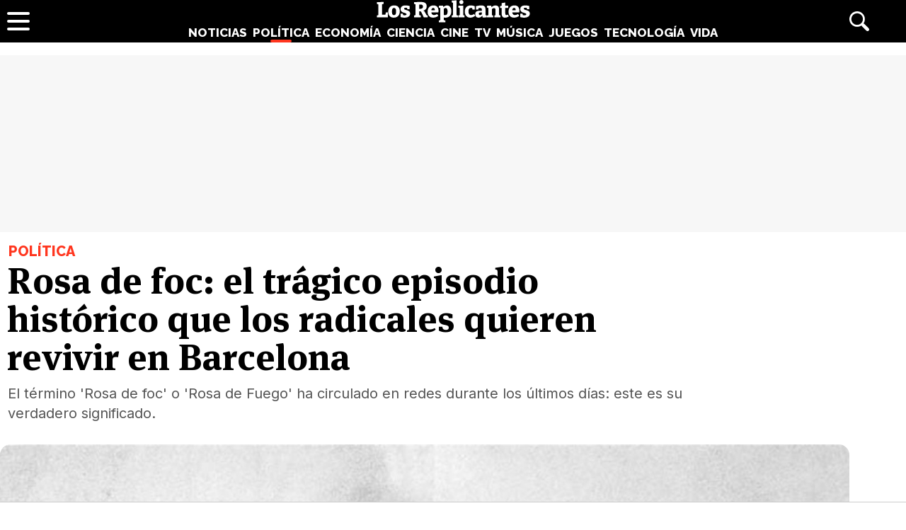

--- FILE ---
content_type: text/html; charset=UTF-8
request_url: https://www.losreplicantes.com/articulos/semana-tragica-1909-disturbios-barcelona/
body_size: 13462
content:
<!DOCTYPE html>
<html lang="es">
<head>
<title>Rosa de foc: el trágico episodio histórico que los radicales quieren revivir en Barcelona - Los Replicantes</title>
<meta charset="utf-8"/>
<meta name="description" content="El término &amp;#39;Rosa de foc&amp;#39; o &amp;#39;Rosa de Fuego&amp;#39; ha circulado en redes durante los últimos días: este es su verdadero significado." />
<meta name="robots" content="max-image-preview:large">
<meta name="viewport" content="width=device-width, initial-scale=1.0, maximum-scale=1.0, user-scalable=no" />
<link rel="preconnect" href="https://www.googletagmanager.com">
<link rel="preconnect" href="https://tags.refinery89.com">
<link rel="preconnect" href="https://fonts.googleapis.com" crossorigin>
<link rel="preload" href="/css/lr.css" as="style" />
	<link fetchpriority="high" rel="preload" as="image" href="https://www.losreplicantes.com/images/articulos/13000/13332/s7.jpg" media="(max-width:300px)" />
	<link fetchpriority="high" rel="preload" as="image" href="https://www.losreplicantes.com/images/articulos/13000/13332/s6.jpg" media="(min-width:301px) and (max-width:500px)" />
	<link fetchpriority="high" rel="preload" as="image" href="https://www.losreplicantes.com/images/articulos/13000/13332/s5.jpg" media="(min-width:750px) and (max-width:501px)" />
	<link fetchpriority="high" rel="preload" as="image" href="https://www.losreplicantes.com/images/articulos/13000/13332/s3.jpg" media="(min-width:751px)" />
	<link rel="preload" href="/css/fonts/msp-Bold.woff2" as="font" type="font/woff2" crossorigin="">
<link rel="preload" as="style" href="https://fonts.googleapis.com/css?family=Raleway:800|Merriweather:400,900|Inter:400,700,800&display=swap" onload="this.onload=null;this.rel='stylesheet'">
<noscript><link rel="stylesheet" href="https://fonts.googleapis.com/css?family=Raleway:800|Merriweather:400,900|Inter:400,700,800&display=swap"></noscript>
<meta property="publishDate" content="2019-10-20T13:43:12+02:00"/>
<meta property="fb:779720772104335" content="fb_id" />
<meta property="fb:pages" content="779720772104335" />
<meta property="og:site_name" content="Los Replicantes"/>
<meta name="organization" content="Los Replicantes" />
<link rel="canonical" href="https://www.losreplicantes.com/articulos/semana-tragica-1909-disturbios-barcelona/"/>
<meta property="article:modified_time" content="2019-10-20T13:44:00+02:00" />
<link rel="image_src" href="https://www.losreplicantes.com/images/articulos/13000/13332/s2.jpg" />
<meta property="og:title" content="Rosa de foc: el trágico episodio histórico que los radicales quieren revivir en Barcelona"/>
<meta property="og:url" content="https://www.losreplicantes.com/articulos/semana-tragica-1909-disturbios-barcelona/"/>
<meta property="og:description" content="El término &#39;Rosa de foc&#39; o &#39;Rosa de Fuego&#39; ha circulado en redes durante los últimos días: este es su verdadero significado."/>
<meta property="og:type" content="article"/>
<meta property="og:image" content="https://www.losreplicantes.com/images/articulos/13000/13332/s2.jpg"/>
<meta property="og:image:width" content="2000"/>
<meta property="og:image:height" content="1500"/>
<meta property="og:article:published_time" content="2019-10-20T13:43:12+02:00"/>
<meta name="twitter:card" content="summary_large_image"> 
<meta name="twitter:site" content="@los_replicantes">
<meta name="twitter:url" content="https://www.losreplicantes.com/articulos/semana-tragica-1909-disturbios-barcelona/">
<meta name="twitter:title" content="Rosa de foc: el trágico episodio histórico que los radicales quieren revivir en Barcelona">
<meta name="twitter:description" content="El término &#39;Rosa de foc&#39; o &#39;Rosa de Fuego&#39; ha circulado en redes durante los últimos días: este es su verdadero significado.">
<meta name="twitter:image" content="https://www.losreplicantes.com/images/articulos/13000/13332/s2.jpg">
<link rel="apple-touch-icon" sizes="180x180" href="/apple-touch-icon.png"/>
<link rel="icon" type="image/png" sizes="32x32" href="/favicon-32x32.png"/>
<link rel="icon" type="image/png" sizes="16x16" href="/favicon-16x16.png"/>
<link rel="mask-icon" href="/safari-pinned-tab.svg" color="#000000"/>
<meta name="theme-color" content="#000000"/>
<link rel="alternate" type="application/rss+xml" title="Los Replicantes RSS" href="https://www.losreplicantes.com/rss/feed.xml" />
<link rel="stylesheet" href="//www.losreplicantes.com/css/lr.css?v=1.25" type="text/css"/>
        <script async src="https://tags.refinery89.com/losreplicantescom.js"></script>
    
    <!-- Google Tag Manager --> 
    <script>(function(w,d,s,l,i){w[l]=w[l]||[];w[l].push({'gtm.start': 
    new Date().getTime(),event:'gtm.js'});var f=d.getElementsByTagName(s)[0], 
    j=d.createElement(s),dl=l!='dataLayer'?'&l='+l:'';j.async=true;j.src= 
    'https://www.googletagmanager.com/gtm.js?id='+i+dl;f.parentNode.insertBefore(j,f); 
    })(window,document,'script','dataLayer','GTM-PC7M26DS');</script> 
    <!-- End Google Tag Manager -->     
    

	<script type="application/ld+json">{"@context":"https://schema.org","@type":"Article","@id":"https://www.losreplicantes.com/articulos/semana-tragica-1909-disturbios-barcelona/#13332","url":"https://www.losreplicantes.com/articulos/semana-tragica-1909-disturbios-barcelona/","headline":"Rosa de foc: el tr\u00e1gico episodio hist\u00f3rico que los radicales quieren revivir en Barcelona","datePublished":"2019-10-20T13:43:12+02:00","dateModified":"2019-10-20T13:44:00+02:00","articleBody":"&quot;Rosa de foc&quot; o &quot;Rosa de fuego&quot;. Estas palabras se han repetido en varias ocasiones a trav\u00e9s de las redes sociales para referirse a la quema de contenedores en Barcelona y los disturbios que est\u00e1n produci\u00e9ndose durante las \u00faltimas jornadas.Una de las organizaciones que est\u00e1 moviendo esa consigna en Twitter es Arr\u00e1n, la organizaci\u00f3n juvenil de las CUP. En un mensaje publicado en su perfil de redes sociales inclu\u00edan una fotograf\u00eda con el skyline de Barcelona cubierto de fuego y el siguiente texto: &quot;Tercer d\u00eda de protestas. La Rosa de fuego no claudica&quot;.???????? Tercer dia de protestes. La Rosa de Foc no claudica. #NoClaudiquempic.twitter.com/IdvoZ5XDLv\u2014 Arran #NoClaudiquem (@Arran_jovent) October 16, 2019Pero, \u00bfa qu\u00e9 se refiere este t\u00e9rmino? En realidad, hace menci\u00f3n a un hecho hist\u00f3rico, tr\u00e1gico. En concreto, la conocida como Semana Tr\u00e1gica de Barcelona de 1909.Unas revueltas con 78 muertosLas Semana Tr\u00e1gica hace menci\u00f3n a las revueltas producidas entre los d\u00edas 26 de julio y 2 de agosto de 1909. Los incendios registrados en aquella ocasi\u00f3n llevaron a que el periodista Antonio Loredo utilizase el t\u00e9rmino &quot;rosa de fuego&quot; para referirse a la situaci\u00f3n que se registraba en la Ciudad Condal.Los motivos que llevaron a aquellas manifestaciones eran distintos a los actuales. La gente no luchaba por la liberaci\u00f3n de pol\u00edticos ni la independencia de Catalu\u00f1a: las revueltas realmente se produc\u00edan en contra del decreto de Antonio Maura para enviar tropas de reserva a la guerra de Marruecos.&quot;Las manifestaciones dejaron 78 muertos en Barcelona&quot;El control de las movilizaciones finalmente qued\u00f3 en manos de grupos anarquistas que comenzaron a quemar la ciudad, en especial 21 iglesias y 41 conventos. Todo termin\u00f3 dejando un saldo de 78 muertos (75 civiles y tres militares), medio millar de heridos.El Gobierno de Maura opt\u00f3 entonces por una represi\u00f3n especialmente intensa que \u00fanicamente sirvi\u00f3 para desencadenar una fuerte escalada de violencia. Se clausuraron los sindicatos y se cerraron todas las escfuelas laicas.Finalmente, el PSOE se uni\u00f3 al bloque de izquierdas que, junto al Partido Liberal, inici\u00f3 protestas al grito &quot;Maura, no&quot;. El presidente acudi\u00f3 a un encuentro con el rey Alfonso XIII para plantear su dimisi\u00f3n y el monarca, finalmente, acept\u00f3 su salida el 22 de octubre de 1909.Una nueva plataforma: Guerra Catalana&quot;El pasado jueves se present\u00f3 una nueva plataforma para coordinar las protestas m\u00e1s violentas&quot;La mayor\u00eda de radicales que est\u00e1n originando ahora los disturbios en Barcelona tienen la intenci\u00f3n de repetir aquellos hechos. Y est\u00e1n especialmente orgfanizados en una plataforma, presentada el pasado jueves 17 de octubre, llamada Guerra Catalana. El dec\u00e1logo de este grupo se basa, precisamente, en aquellos hechos y se divide en cinco puntos de recomendaciones a la hora de actuar organizando disturbios.\u00a0El primero de ellos es la protecci\u00f3n para proveer de cascos o gafas y organizar compras. En redes sociales se ha advertido de que algunos de estos art\u00edculos recomendados han llegado a agotarse en ciertos centros comerciales. El segundo es la experiencia: recomiendan elegir jefes de comando con experiencia en este tipo de actuaciones. El tercero es evitar las cargas policiales con una serie de pasos con el objetivo de avanzar en posiciones. La cuarta, son recomendaciones para localizar posibles infiltrados de las Fuerzas y Cuerpos de Seguridad del Estado. Y, en \u00faltimo caso, controlar las provocaciones, con el objetivo de forzar la actuaci\u00f3n de la polic\u00eda para enfrentarse a ella.Desgastar a la polic\u00edaLas intenciones del grupo pasan por desgastar a la polic\u00eda. Uno de sus l\u00edderes, seg\u00fan publica El Confidencial, indica c\u00f3mo actuar: &quot;La Polic\u00eda no aguantar\u00e1 tantos d\u00edas este ritmo. Ayer los acorralamos haci\u00e9ndonos respetar. La Polic\u00eda, tarde o temprano, petar\u00e1 f\u00edsica y mentalmente. No est\u00e1n acostumbrados a esto. Se les ha de marear y hacerlos correr arriba y abajo, crearles impotencia&quot;, se\u00f1alaba en un texto.Mientras tanto, las revueltas continuan. Las autoridades temen la llegada de simpatizantes antisistema de otros pa\u00edses como Alemania, Grecia o Italia. Barcelona ha sido tradicionalmente un punto de encuentro para estos movimientos y esta ocasi\u00f3n perfecta para reunirlos.","author":{"@type":"Person","name":"Adri\u00e1n Parrondo","url":"https://www.losreplicantes.com/usuarios/adrian-parrondo/"},"image":[{"@type":"ImageObject","url":"https://www.losreplicantes.com/images/articulos/13000/13332/s2.jpg","height":1500,"width":2000}],"mainEntityOfPage":{"@type":"WebSite","@id":"https://www.losreplicantes.com/articulos/semana-tragica-1909-disturbios-barcelona/","name":"Rosa de foc: el tr\u00e1gico episodio hist\u00f3rico que los radicales quieren revivir en Barcelona - Los Replicantes"},"isPartOf":{"@type":"WebSite","url":"https://www.losreplicantes.com","name":"Los Replicantes"},"publisher":{"@type":"Organization","name":"Los Replicantes","url":"https://www.losreplicantes.com","logo":{"@type":"ImageObject","url":"https://www.losreplicantes.com/images/losreplicantesg.png","width":"600","height":"60"},"sameAs":["https://www.facebook.com/losreplicantescom/","https://twitter.com/los_replicantes","https://www.instagram.com/losreplicantes/","https://www.youtube.com/channel/UCBdQcvWzn8USDuktZ-xAGWg"]}}</script><script type="application/ld+json">{"@context":"http://schema.org","@type":"BreadcrumbList","itemListElement":[{"@type":"ListItem","position":1,"item":{"@id":"https://www.losreplicantes.com","name":"Los Replicantes"}},{"@type":"ListItem","position":2,"item":{"@id":"https://www.losreplicantes.com/politica/","name":"Política"}}]}</script>
		<script id="lr-analytics-config" type="application/json">
{
  "gtagIds": ["UA-60136188-1", "UA-37727950-1"],
  "posthog": {
    "key": "phc_HJSC0EG7iyGsMRTs8B7O6aFaZ4txnmfjCcPjPDTyP9I",
    "host": "https://eu.i.posthog.com",
    "options": {
      "defaults": "2025-05-24",
      "person_profiles": "identified_only"
    }
  },
  "ahrefs": {
    "key": "FbeuJRtphMED0tvV4RMApw"
  },
  "gravitec": {
    "url": "https://cdn.gravitec.net/storage/69709645ce58c1f9e80756eeaa569d5f/client.js"
  },
  "dogtrack": {
    "host": "noxv.spxl.socy.es",
    "token": "NOXV_491_646_733"
  }
}
</script>
<script type="module" defer src="/js/analytics-consent.js"></script>
</head>
<body>
<header>
	<div class="cnt">
		<div class="header-left">
                        <a class="btn-menu" href="#">
			<span></span><span></span><span></span></a>
		</div>
		<div class="header-center">
			<a class="web-title" href="https://www.losreplicantes.com/" id="logo-politica"><span>Los Replicantes</span></a>			<nav>
			<ul>
				<li><a href="https://www.losreplicantes.com/noticias/" class="off" id="nav-noticias">Noticias</a></li>
				<li><a href="https://www.losreplicantes.com/politica/" class="on" id="nav-politica">Política</a></li>
				<li><a href="https://www.losreplicantes.com/economia/" class="off" id="nav-economia">Economía</a></li>
				<li><a href="https://www.losreplicantes.com/ciencia/" class="off" id="nav-ciencia">Ciencia</a></li>
				<li><a href="https://www.losreplicantes.com/cine/" class="off" id="nav-cine">Cine</a></li>
				<li><a href="https://www.losreplicantes.com/television/" class="off" id="nav-television">TV</a></li>
				<li><a href="https://www.losreplicantes.com/musica/" class="off" id="nav-musica">Música</a></li>
				<li><a href="https://www.losreplicantes.com/juegos/" class="off" id="nav-juegos">Juegos</a></li>
				<li><a href="https://www.losreplicantes.com/tecnologia/" class="off" id="nav-tecnologia">Tecnología</a></li>
				<li><a href="https://www.losreplicantes.com/vida/" class="off" id="nav-vida">Vida</a></li>
			</ul>
			</nav>
		</div>
		<div class="header-right">
            <a class="btn-search" id="buscador" href="#"><span>Buscar</span></a>
		</div>
	</div>
</header>
<div class="modal" id="modal-menu"></div>
<div class="modal" id="modal-login">
	
</div>
<div id="modal-search" aria-hidden="true">
       <div class="resultscnt" role="dialog" aria-modal="true" aria-labelledby="search">
               <div id="exit" aria-label="Cerrar buscador" role="button" tabindex="0"></div>
               <form class="modal-search-form" id="search" action="#" method="post" autocomplete="off" role="search">
                       <label for="cadenabuscada">Buscar</label>
                       <input type="text" id="cadenabuscada" name="queryString" placeholder="Buscar..." />
               </form>
               <div class="loader" aria-hidden="true"></div>
               <div class="results" aria-live="polite"></div>
       </div>
</div>
<div id="content">
	
<style>
#pub-top { background:#f7f7f7; min-height:250px; margin-bottom:15px; margin-top:4px; text-align:center; }
@media (max-width: 800px) {  #pub-top { min-height: 150px; margin-top: 8px; }
</style>

<div id="pub-top" >
    <div id='top'></div>
    <div id='x01'></div>
</div>										<style>
.artop { width:min(100%,1200px); margin-inline:auto; margin-bottom:35px; margin-top:12px; }
.artinfo { width:min(100%,975px); margin-inline:auto; padding:0 10px 30px 10px;  }
.artinfo h1 { font-family:var(--font-hdl); font-weight:800; font-size:52px; line-height:1.04em; margin:0 0 10px 0; }
.artinfo .antetit { font-family:'Raleway'; font-size:20px; font-weight:800; text-transform:uppercase; margin:0 0 3px 2px; }
.artinfo .entra { font-family:'Inter',Arial,sans-serif; font-size:20px; line-height:1.4em; color:#555; padding:0 1px; }

.tit-noticias { color:var(--not); }
.tit-politica { color:var(--pol); }
.tit-economia { color:var(--eco); }
.tit-ciencia { color:var(--cie); }
.tit-cine { color:var(--cin); }
.tit-television { color:var(--tel); }
.tit-musica { color:var(--mus); }
.tit-juegos { color:var(--jue); }
.tit-tecnologia { color:var(--tec); }
.tit-vida { color:var(--vid); }

.section-noticias .txt a { text-decoration-color:var(--not); }
.section-politica .txt a { text-decoration-color:var(--pol); }
.section-economia .txt a { text-decoration-color:var(--eco); }
.section-ciencia .txt a { text-decoration-color:var(--cie); }
.section-cine .txt a { text-decoration-color:var(--cin); }
.section-television .txt a { text-decoration-color:var(--tel); }
.section-musica .txt a { text-decoration-color:var(--mus); }
.section-juegos .txt a { text-decoration-color:var(--jue); }
.section-tecnologia .txt a { text-decoration-color:var(--tec); }
.section-vida .txt a { text-decoration-color:var(--vid); }

.section-noticias .txt h2 strong { border-color:var(--not); }
.section-politica .txt h2 strong { border-color:var(--pol); }
.section-economia .txt h2 strong { border-color:var(--eco); }
.section-ciencia .txt h2 strong { border-color:var(--cie); }
.section-cine .txt h2 strong { border-color:var(--cin); }
.section-television .txt h2 strong { border-color:var(--tel); }
.section-musica .txt h2 strong { border-color:var(--mus); }
.section-juegos .txt h2 strong { border-color:var(--jue); }
.section-tecnologia .txt h2 strong { border-color:var(--tec); }
.section-vida .txt h2 strong { border-color:var(--vid); }

.artimg { border-bottom:1px solid #CCC; margin:0 0 20px 0; padding:0 0 20px 0; font-family:'Inter', Arial, sans-serif; }
.artimg > picture { display:block; width:100%; height:auto; aspect-ratio:1500/950; min-height:220px; }
.artimg picture img { width:100%; height:auto; display:block; border-radius:15px; display:block; aspect-ratio:1500/950; object-fit:cover; }

.img-footer { font-size:14px; margin:7px 0 0 15px; font-weight:700; }
.img-copy { font-size:13px; color:#777; font-weight:400; }

.artdata { background:#F1F2F3; border-radius:12px; margin:0 0 20px 0; padding:18px; display:flex; gap:12px; height:81px; }
.artdata .avatar { flex:0 0 45px; }
.artdata .avatar img { width:45px; height:45px; border-radius:50px; }
.artdata .ainfo { height:45px; overflow:hidden; }
.artdata .author a { font-family:'Inter', Arial, sans-serif; font-weight:700; color:#000; text-decoration:none; font-size:18px; margin:0 0 4px 0; }
.artdata .author a span { margin-left:2px; }
.artdata .date { white-space:nowrap; text-overflow:ellipsis; overflow:hidden; }
.artdata .date a { font-family:'Inter', Arial, sans-serif; color:#666; text-decoration:none; font-size:14px; line-height:1.8em; }

.wrapper-article { margin:0 50px 25px 50px; }

.blqrtab { margin-top:-38px; }

article .txt { font-family: 'Merriweather', Verdana, serif; font-size:19px; line-height:1.67em; }
article .txt p, article .txt ul, article .txt ol { margin:0 0 24px 0; }
article .txt li { margin:0 0 8px 18px; }
article .txt li::marker { color:#666; }
article .txt p:last-child { margin:0; }
article .txt strong { font-weight:800; }
article .txt h2 { font-family:'Inter'; font-weight:700; font-size:28px; line-height:1.2em; margin:28px 0 10px 0; }
article .txt h2 strong { border-bottom:4px solid #666;}
article .txt h3 { font-family:'Inter'; font-weight:700; font-size:22px; line-height:1.2em; margin:25px 0 10px 0; color:#222; }
article .txt a { color:#333; text-decoration-thickness:2px; transition:.2s ease-in-out; }
article .txt a:hover { color:#000; text-decoration-thickness:4px; }
article iframe[src*="youtube.com"] { max-width:100%; height:auto; aspect-ratio:16/9; margin-bottom:20px; border-radius:14px; }
article .txt blockquote:not(.tiktok-embed) { font-family:var(--font-hdl); width:50%; float:left; margin:0 18px 12px -50px; border-bottom: 1px dotted #CCC; font-size:24px; line-height:1.2em; padding:10px 20px 14px 20px; position:relative; }
article .txt blockquote:not(.tiktok-embed):before { content:''; width:30px; height:30px; background:url('https://www.losreplicantes.com/images/quote.svg'); transform: scaleX(-1); display:inline-block; background-size:30px 30px; margin-right:.3em; opacity:.4; }
article .txt blockquote:not(.tiktok-embed):after { content:''; width:30px; height:30px; background:url('https://www.losreplicantes.com/images/quote.svg'); display:inline-block; background-size:30px 30px; margin-left:.3em; vertical-align:-.2em; opacity:.4; }

.imgdes { margin:8px -50px 28px -50px; border-bottom:1px solid #CCC; padding:0 0 18px 0; }
.imgdes img { width:100%; height:auto; border-radius:12px; display:block; }
.imgdes figcaption { font-family:'Inter'; font-size:15px; margin:7px 12px 0 12px; font-weight:700; line-height:1.4em; }
.imgdes figcaption span { color:#777; font-weight:400; font-size:14px; }

.cntstit { font-family:'Raleway'; text-transform:uppercase; font-weight:800; margin:0 0 8px 2px; }

.bullets { margin-top:15px; list-style:none; font-size:18px; }
.bullets li { margin:0 0 5px 0; color:#777; }
.bullets li a { color:#000; text-decoration:none; text-decoration-color:#444; }
.bullets li a:hover { text-decoration-color:var(--cdest); text-decoration:underline; }
.bullets li::before { content:'●'; margin:0 5px 0 0; color:var(--cdest); vertical-align:1px; line-height:1.2em; }

.artcmt { background:#111; border-radius:12px; margin-bottom:20px; font-weight:bold; display:flex; padding:10px 14px; gap:8px; cursor:pointer; color:#FFF; font-size:15px; align-items:center; }
.artcmt:before { content:''; width:28px; height:28px; background:url('https://www.losreplicantes.com/images/cmtico.svg'); background-size:contain; filter:invert(1); }

@media (max-width: 1200px) { .artimg picture img { border-radius:0; } }

@media (max-width: 1000px){
.artinfo { padding-left:25px; padding-right:25px; }
.artinfo h1 { font-size:48px; }
.wrapper-article { margin:0 30px 25px 30px; }
.imgdes { margin:8px -30px 28px -30px; }
article .txt blockquote { margin:0 18px 12px -30px; }
}

@media (max-width: 650px){
.artinfo h1 { font-size:42px; }
.artinfo .antetit, .artinfo .entra { font-size:19px; }
.wrapper-article { margin:0 10px 25px 10px; }
.imgdes { margin:8px -10px 28px -10px; }
article .txt { font-size:18px; }
article .txt blockquote { width:100%; float:none; margin:0 18px 12px -10px; font-size:20px; }
article .txt blockquote:after { vertical-align:-.5em; }
}

@media (max-width: 500px){
.artinfo h1 { font-size:38px; }
.artinfo .entra { font-size:17px; }
article .txt h2 { font-size:25px; }
article .txt h3 { font-size:20px; }
}

@media (max-width: 400px){
.artinfo h1 { font-size:36px; }
}
</style>

<div id="article"  class="section-politica">
	<div class="artop">
		<div class="artinfo">
			<p class="antetit"><span class="sec tit-politica">Política</span></p>
			<h1>Rosa de foc: el trágico episodio histórico que los radicales quieren revivir en Barcelona</h1>
			<p class="entra">El término 'Rosa de foc' o 'Rosa de Fuego' ha circulado en redes durante los últimos días: este es su verdadero significado.</p>
					</div>
				<div class="artimg">
		<figure>
			<picture>
				<source media="(max-width:300px)" srcset="https://www.losreplicantes.com/images/articulos/13000/13332/s7.jpg"  width="300" height="225" type="image/jpeg">
				<source media="(min-width:301px) and (max-width:500px)" srcset="https://www.losreplicantes.com/images/articulos/13000/13332/s6.jpg"  width="500" height="375" type="image/jpeg">
				<source media="(min-width:501px) and (max-width:750px)" srcset="https://www.losreplicantes.com/images/articulos/13000/13332/s5.jpg"  width="750" height="563" type="image/jpeg">
				<source media="(min-width:751px)" srcset="https://www.losreplicantes.com/images/articulos/13000/13332/s3.jpg"  width="1500" height="1125" type="image/jpeg">
				<img alt="Rosa de foc: el trágico episodio histórico que los radicales quieren revivir en Barcelona" src="https://www.losreplicantes.com/images/articulos/13000/13332/s3.jpg" width="1500" height="1125"/>
			</picture>
					</figure>
		</div>
			</div>
	
	<div class="wrapper">
		<div class="wrapper-main">
			<style>
.gal { background:#000; border-radius:16px; margin:0 0 20px 0; box-sizing:border-box; padding:12px;}
.gtit { margin:0 0 12px 0; }
.gtit:before { content:''; background:url('https://www.losreplicantes.com/images/photos.svg'); background-size:25px 25px; width:25px; height:25px; display:inline-block; filter:invert(100%); margin-right:4px; vertical-align:-5px; }
.gtit a { font-family:'MSP', sans-serif; font-size:20px; color:#FFF; text-decoration:none; }
.gtit a:hover { text-decoration:underline; }
.galcarrusel ul { list-style:none; display:flex; overflow-x:scroll; padding-bottom:10px; }
.galcarrusel ul::-webkit-scrollbar { height: 7px; border-radius:6px; background:#333; }
.galcarrusel ul::-webkit-scrollbar-thumb { background: #DDD; border-radius:6px; }
.galcarrusel ul::-webkit-scrollbar-thumb:hover { cursor:pointer; }
.galcarrusel ul li { margin-right:5px; }
.galcarrusel ul li img { width:125px; height:125px; border-radius:6px; }
</style>
			<div class="wrapper-article">
			<div class="artdata">
				<div class="avatar"><a href="https://www.losreplicantes.com/usuarios/adrian-parrondo/"><img src="https://www.losreplicantes.com/images/users/94p100.jpg" alt="Adrián Parrondo" width="100" height="100"/></a></div><div class="ainfo"><p class="author"><a href="https://www.losreplicantes.com/usuarios/adrian-parrondo/">Adrián Parrondo<span class="tit-politica">&bull;</span></a></p> <p class="date"><a href="/archivo/2019/10-20/">20 Octubre 2019 13:43</a></p></div>	
			</div>
			<div class="artcmt" id="commlink" data-type="not" data-id="13332">
					¡Sé el primero en comentar!			</div>
						<article>
								<div class="txt" style="min-height: 4486px;">
				<p>"<em>Rosa de foc</em>" o "<em>Rosa de fuego</em>". Estas palabras <strong>se han repetido en varias ocasiones a través de las redes sociales </strong>para referirse a la quema de contenedores en Barcelona y los disturbios que están produciéndose durante las últimas jornadas.</p>        <link href="https://www.losreplicantes.com/css/videojs/player.css?v=1.0.3" rel="stylesheet">
		<link href="https://www.losreplicantes.com/css/lreplayer.css?v=1.0.5" rel="stylesheet">
		<link href="https://www.losreplicantes.com/css/videojs/theme.css?v=1.0.5" rel="stylesheet">
		<script defer src="https://www.losreplicantes.com/js/videojs/player.js?v=1.0.2"></script>
		<script defer src="//imasdk.googleapis.com/js/sdkloader/ima3.js"></script>
		<script defer src="https://www.losreplicantes.com/js/enlazarpip.js?v=1.0.5"></script>
		<script defer src="https://www.losreplicantes.com/js/lreplayer.js?v=1.0.6"></script>
		<div class="lreplayer">
			<div class="tit-ep"><span>Vídeos Los Replicantes</span></div>
			<div class="cnt-ep">
				<div class="mv-ep">
					<video id="vid-29073" data-stream="1" data-noads="0" class="video-js vjs-theme-dt" controls playsinline autoplay muted preload="metadata" width="640" height="360" poster="https://www.losreplicantes.com/images/videos/0000/664/fondo.jpg" data-title="Simétrica (&#39;Cora en off&#39;): &quot;La idea a final de año es recopilar nuestros lanzamientos&quot;">
					  <source src="//www.losreplicantes.com/vid1/600/664/playlist.m3u8" type="application/x-mpegURL"/>
					  <source src="//www.losreplicantes.com/vid1/600/664/manifest.mpd" type="application/dash+xml"/>
					  <source src="//www.losreplicantes.com/vid1/600/664_V58ReW42FcNEUaYH1xt7369gLmszok0JP.mp4" type='video/mp4'/>
					</video>
				</div>
				<div class="lv-ep">
					<ul class="lv-car">
						<li><a href="https://www.losreplicantes.com/videos/entrevista-barei-disco-trece/">
						<picture>
							<img class='stpi' loading="lazy" class="stpi" decoding="async" alt="Barei vuelve a la música con su disco &#039;Trece&#039;" src="https://www.losreplicantes.com/images/videos/0000/663/q2.jpg" width="200" height="128"/>
						</picture>
						<span>Barei vuelve a la música con su disco 'Trece'</span></a></li>
						<li><a href="https://www.losreplicantes.com/videos/entrevista-merche-video/">
						<picture>
							<img class='stpi' loading="lazy" class="stpi" decoding="async" alt="Merche presenta su gira &#039;Tour Abre Tu Mente Deluxe&#039; y su tema &#039;Tengo fe&#039;" src="https://www.losreplicantes.com/images/videos/0000/662/q2.jpg" width="200" height="128"/>
						</picture>
						<span>Merche presenta su gira 'Tour Abre Tu Mente Deluxe' y su tema 'Tengo fe'</span></a></li>
						<li><a href="https://www.losreplicantes.com/videos/entrevista-candido-mendez-ugt/">
						<picture>
							<img class='stpi' loading="lazy" class="stpi" decoding="async" alt="Cándido Méndez (UGT): &quot;Dentro del Gobierno, el PSOE se está comiendo a la cola del bloque&quot;" src="https://www.losreplicantes.com/images/videos/0000/660/q2.jpg" width="200" height="128"/>
						</picture>
						<span>Cándido Méndez (UGT): "Dentro del Gobierno, el PSOE se está comiendo a la cola del bloque"</span></a></li>
						<li><a href="https://www.losreplicantes.com/videos/entrevista-anthony-ready-yeigo-video-como-becky/">
						<picture>
							<img class='stpi' loading="lazy" class="stpi" decoding="async" alt="Anthony Ready &amp; Yeigo presentan su tema &#039;Como Becky&#039;" src="https://www.losreplicantes.com/images/videos/0000/661/q2.jpg" width="200" height="128"/>
						</picture>
						<span>Anthony Ready & Yeigo presentan su tema 'Como Becky'</span></a></li>
						<li><a href="https://www.losreplicantes.com/videos/entrevista-cantante-maik-marel-cancion-debut-hola/">
						<picture>
							<img class='stpi' loading="lazy" class="stpi" decoding="async" alt="El cantante Maik Marel presenta su single debut: &#039;Hola&#039;" src="https://www.losreplicantes.com/images/videos/0000/658/q2.jpg" width="200" height="128"/>
						</picture>
						<span>El cantante Maik Marel presenta su single debut: 'Hola'</span></a></li>
						<li><a href="https://www.losreplicantes.com/videos/martin-escolar-entrevista-pildoras-culturales-libro/">
						<picture>
							<img class='stpi' loading="lazy" class="stpi" decoding="async" alt="Martín Escolar presenta &#039;Píldoras culturales&#039;, un libro cargado de curiosidades" src="https://www.losreplicantes.com/images/videos/0000/657/q2.jpg" width="200" height="128"/>
						</picture>
						<span>Martín Escolar presenta 'Píldoras culturales', un libro cargado de curiosidades</span></a></li>
						<li><a href="https://www.losreplicantes.com/videos/sofia-martin-suerte-entrevista-video/">
						<picture>
							<img class='stpi' loading="lazy" class="stpi" decoding="async" alt="Sofía Martín (&#039;Suerte&#039;): &quot;&#039;Benidorm Fest&#039; me permitió crecer personalmente pero también profesionalmente&quot;" src="https://www.losreplicantes.com/images/videos/0000/655/q2.jpg" width="200" height="128"/>
						</picture>
						<span>Sofía Martín ('Suerte'): "'Benidorm Fest' me permitió crecer personalmente pero también profesionalmente"</span></a></li>
					</ul>
				</div>
			</div>
		</div><p><p>Una de las organizaciones que está moviendo esa consigna en Twitter es Arrán, la organización juvenil de las CUP. <strong>En un mensaje publicado en su perfil de redes sociales</strong> incluían una fotografía con el skyline de Barcelona cubierto de fuego y el siguiente texto: "<em>Tercer día de protestas. La Rosa de fuego no claudica</em>".</p><blockquote class="twitter-tweet"><p lang="ca" dir="ltr">???????? Tercer dia de protestes. La Rosa de Foc no claudica. <a href="https://twitter.com/hashtag/NoClaudiquem?src=hash&ref_src=twsrc%5Etfw">#NoClaudiquem</a><a href="https://t.co/IdvoZ5XDLv">pic.twitter.com/IdvoZ5XDLv</a></p><div class='pub-box-intext'><div id='intext'></div></div>— Arran #NoClaudiquem (@Arran_jovent) <a href="https://twitter.com/Arran_jovent/status/1184556552075796480?ref_src=twsrc%5Etfw">October 16, 2019</a></blockquote><p>Pero, ¿a qué se refiere este término?<strong> En realidad, hace mención a un hecho histórico, trágico</strong>. En concreto, la conocida como Semana Trágica de Barcelona de 1909.</p><h2>Unas revueltas con 78 muertos</h2><p>Las Semana Trágica <strong>hace mención a las revueltas producidas entre los días 26 de julio y 2 de agosto de 1909</strong>. Los incendios registrados en aquella ocasión llevaron a que el periodista Antonio Loredo utilizase el término "rosa de fuego" para referirse a la situación que se registraba en la Ciudad Condal.</p><p>Los motivos que llevaron a aquellas manifestaciones eran distintos a los actuales. La gente <strong>no luchaba por la liberación de políticos ni la independencia de Cataluña</strong>: las revueltas realmente se producían en contra del decreto de Antonio Maura para enviar tropas de reserva a la guerra de Marruecos.</p><div class="imgdes">
		<img alt="Las manifestaciones dejaron 78 muertos en Barcelona" loading="lazy" data-has-syndication-rights="1" src="https://www.losreplicantes.com/images/articulos/13000/13332/1.jpg" />
		<div>"Las manifestaciones dejaron 78 muertos en Barcelona"</div></div><p>El control de las movilizaciones <strong>finalmente quedó en manos de grupos anarquistas que comenzaron a quemar la ciudad</strong>, en especial 21 iglesias y 41 conventos. Todo terminó dejando un saldo de 78 muertos (75 civiles y tres militares), medio millar de heridos.</p><p>El Gobierno de Maura optó entonces por una represión especialmente intensa que únicamente sirvió <strong>para desencadenar una fuerte escalada de violencia</strong>. Se clausuraron los sindicatos y se cerraron todas las escfuelas laicas.</p><p>Finalmente, el PSOE se unió al bloque de izquierdas que, junto al Partido Liberal, inició protestas al grito "<em>Maura, no</em>". El presidente <strong>acudió a un encuentro con el rey Alfonso XIII </strong>para plantear su dimisión y el monarca, finalmente, aceptó su salida el 22 de octubre de 1909.</p><h2>Una nueva plataforma: Guerra Catalana</h2><div class="imgdes">
		<img alt="El pasado jueves se presentó una nueva plataforma para coordinar las protestas más violentas" loading="lazy" data-has-syndication-rights="1" src="https://www.losreplicantes.com/images/articulos/13000/13332/1.jpg" />
		<div>"El pasado jueves se presentó una nueva plataforma para coordinar las protestas más violentas"</div></div><p>La mayoría de radicales que están originando ahora los disturbios en Barcelona <strong>tienen la intención de repetir aquellos hechos</strong>. Y están especialmente orgfanizados en una plataforma, presentada el pasado jueves 17 de octubre, llamada Guerra Catalana. El decálogo de este grupo se basa, precisamente, <strong>en aquellos hechos y se divide en cinco puntos de recomendaciones</strong> a la hora de actuar organizando disturbios. </p><p>El primero de ellos es la protección para proveer de cascos o gafas y organizar compras. En redes sociales <strong>se ha advertido de que algunos de estos artículos recomendados han llegado a agotarse en ciertos centros comerciales</strong>. El segundo es la experiencia: recomiendan elegir jefes de comando con experiencia en este tipo de actuaciones. El tercero es evitar las cargas policiales con una serie de pasos con el objetivo de avanzar en posiciones. La cuarta,<strong> son recomendaciones para localizar posibles infiltrados de las Fuerzas y Cuerpos de Seguridad del Estado</strong>. Y, en último caso, controlar las provocaciones, con el objetivo de forzar la actuación de la policía para enfrentarse a ella.</p><h2>Desgastar a la policía</h2><p>Las intenciones del grupo <strong>pasan por desgastar a la policía</strong>. Uno de sus líderes, según publica <a href="https://www.elconfidencial.com/espana/cataluna/2019-10-18/rosa-foc-tactica-violentos-incendiar-barcelona-717_2288576/" target="_blank">El Confidencial</a>, indica cómo actuar: "<em>La Policía no aguantará tantos días este ritmo. Ayer los acorralamos haciéndonos respetar. La Policía, tarde o temprano, petará física y mentalmente. No están acostumbrados a esto. Se les ha de marear y hacerlos correr arriba y abajo, crearles impotencia</em>", señalaba en un texto.</p><p>Mientras tanto, las revueltas continuan. Las autoridades<strong> temen la llegada de simpatizantes antisistema de otros países como Alemania, Grecia o Italia</strong>. Barcelona ha sido tradicionalmente un punto de encuentro para estos movimientos y esta ocasión perfecta para reunirlos.</p>
							</div></article>
			</div>
			</div>
						<div class="wrapper-side">
				<div class="pub-box-lat"><div class="pub-lat">
<div id='right1'></div>
</div>
<span id="latpublivisi"></span></div>
				<div class="wrapbox"><style>
.lat-shared { background:#F7F7F7; border-radius:12px; margin:0 0 20px 0; padding:15px; }
.lat-shared .lattit { font-family:'Raleway'; font-weight:800; text-transform:uppercase; margin:0 0 12px 0; }
.lat-shared ol { list-style:none; counter-reset:lomas; }
.lat-shared ol li { counter-increment:lomas; margin:0 0 12px; position:relative; height:40px; padding-left:30px; }
.lat-shared ol li::before { content:counter(lomas); position:absolute; font-family:'Inter'; font-weight:800; top:2px; left:0; color:#888; font-size:18px; width:22px; text-align:right; }
.lat-shared ol li a { font-family:'MSP'; font-size:15.5px; color:#000; text-decoration:none; letter-spacing:-.02em; display: -webkit-box; -webkit-line-clamp:2; -webkit-box-orient: vertical; overflow: hidden; }
.lat-shared ol li a:hover { text-decoration:underline; }
</style>
<div class="lat-shared">
	<p class="lattit"><span>Lo más compartido</span></p>
	<ol>
		<li><a href="/articulos/detenido-por-disfrazarse-de-su-madre-para-cobrar-pension-cuerpo-momificado/" title="Detenido por disfrazarse de su madre para cobrar su pensión: tenía su cuerpo momificado">Detenido por disfrazarse de su madre para cobrar su pensión: tenía su cuerpo momificado</a></li>
		<li><a href="/articulos/gobierno-pide-investigar-grok-inteligencia-artificial-violencia/" title="El Gobierno pide investigar por violencia sexual las peticiones a Grok: &quot;Ponle bikini&quot;">El Gobierno pide investigar por violencia sexual las peticiones a Grok: "Ponle bikini"</a></li>
		<li><a href="/articulos/ex-marido-maribel-vilaplana-xavier-carrau-amenazas-comentarios-carlos-mazon/" title="El ex marido de Maribel Vilaplana denuncia amenazas por sus comentarios sobre Carlos Mazón">El ex marido de Maribel Vilaplana denuncia amenazas por sus comentarios sobre Carlos Mazón</a></li>
		<li><a href="/articulos/alerta-alimentaria-retiran-leche-bebes-bacteria-venenosa/" title="Alerta alimentaria: retiran esta leche para bebés por una bacteria venenosa">Alerta alimentaria: retiran esta leche para bebés por una bacteria venenosa</a></li>
		<li><a href="/articulos/estos-son-los-10-mejores-libros-con-los-que-empezar-el-2026/" title="Los 10 mejores libros con los que empezar el 2026">Los 10 mejores libros con los que empezar el 2026</a></li>
		<li><a href="/articulos/planes-madrid-despues-navidades-escapadas/" title="Madrid tras las Navidades: planes y escapadas irresistibles para redescubrir la ciudad">Madrid tras las Navidades: planes y escapadas irresistibles para redescubrir la ciudad</a></li>
		<li><a href="/articulos/david-broncano-desvela-alimento-desayuna-40-anos/" title="Broncano desvela qué alimento desayuna a los 40 años: grandes propiedades">Broncano desvela qué alimento desayuna a los 40 años: grandes propiedades</a></li>
		<li><a href="/articulos/papa-leon-xiv-visita-espana-2026-barcelona-madrid-canarias/" title="El Papa León XIV visitará España en 2026: Barcelona, Madrid y Canarias">El Papa León XIV visitará España en 2026: Barcelona, Madrid y Canarias</a></li>
		<li><a href="/articulos/un-familiar-de-la-casa-blanca-detenido-por-los-servicios-de-inmigracion/" title="Un familiar de La Casa Blanca ha sido detenido por los Servicios de Inmigración">Un familiar de La Casa Blanca ha sido detenido por los Servicios de Inmigración</a></li>
		<li><a href="/articulos/ni-nike-ni-adidas-multinacional-cierra-tiendas-desaparece-espana/" title="Ni Nike ni Adidas: la multinacional que cierra tiendas al borde de desaparecer en España">Ni Nike ni Adidas: la multinacional que cierra tiendas al borde de desaparecer en España</a></li>
		</ol>
</div>
</div>
				<div class="pub-box-lat"><div class="pub-lat">
<div id='right2'></div>
</div>
</div>				<div class="pub-box-lat"><div class="pub-lat">
<div id='right3'></div>
</div>
</div>			</div>
					</div>
		<div class="wrapper">
			<div class="wrapper-ext">
				<div class="blqrtab">
					<div id="addoor-position"></div>
				</div>
				    
        <style>
        #pub-top { background:#f7f7f7; min-height:250px; margin-bottom:15px; margin-top:4px; text-align:center; }
        @media (max-width: 800px) {  #pub-top { min-height: 150px; margin-top: 8px; }
        </style>
        
        <div id="pub-top" >  
            <div id="bottom"></div>
        </div>
								<style>
				.artgrid { display:grid; width:100%; grid-template-columns: repeat(4, minmax(0, 1fr)); gap:25px; box-sizing:border-box; margin:0 0 25px 0; }
				.artgrid img { width:100%; height:auto; margin-bottom:45px; display:block; aspect-ratio:400/310; }
				.artgrid div { position:relative; border-radius:12px; overflow:hidden; background:#AAA; color:#000; }
				.artgrid div:hover { cursor:pointer; }
				.artgrid h3 { background:rgba(255,255,255,.9); width:100%; position:absolute; width:100%; bottom:0; left:0; right:0; top:140px; padding:10px; font-family:var(--font-hdl); text-align:center; box-sizing:border-box; color:#000; font-size:17px; line-height:1.1em; }
				.artgrid a { text-decoration:none; color:#000; display: -webkit-box; -webkit-line-clamp:4; -webkit-box-orient: vertical; -webkit-box-pack: end; overflow:hidden; }
				@media (max-width: 1050px) { .artgrid img { margin-bottom:60px; } }
				@media (max-width: 1000px) { .artgrid { grid-template-columns: repeat(3, minmax(0, 1fr)); } }
				@media (max-width: 780px) { .artgrid { grid-template-columns: repeat(2, minmax(0, 1fr)); gap:18px; } }
				@media (max-width: 500px) { .artgrid h3 { top:110px; font-size:15px; } }
				</style>
								<div class="cntstit">Contenidos que te pueden interesar</div>
<div class="artgrid">
	<div class="section-economia" onclick="location.href='https://www.losreplicantes.com/articulos/que-ciudades-son-mas-baratas-alquilar-cerca-madrid-2026/'">
		<img src="https://www.losreplicantes.com/images/articulos/34000/34597/c.jpg" alt="Las ciudades más baratas para alquilar cerca de Madrid en 2026: llegar a trabajar cada día" loading="lazy" width ="400" height="310" />
		<h3><a href="https://www.losreplicantes.com/articulos/que-ciudades-son-mas-baratas-alquilar-cerca-madrid-2026/" title="Las ciudades más baratas para alquilar cerca de Madrid en 2026: llegar a trabajar cada día">Las ciudades más baratas para alquilar cerca de Madrid en 2026: llegar a trabajar cada día</a></h3>
	</div>
	<div class="section-tecnologia" onclick="location.href='https://www.losreplicantes.com/articulos/red-social-x-sufre-segunda-caida-global-tres-dias/'">
		<img src="https://www.losreplicantes.com/images/articulos/34000/34633/c.jpg" alt="La red social X sufre su segunda caída global en tres días" loading="lazy" width ="400" height="310" />
		<h3><a href="https://www.losreplicantes.com/articulos/red-social-x-sufre-segunda-caida-global-tres-dias/" title="La red social X sufre su segunda caída global en tres días">La red social X sufre su segunda caída global en tres días</a></h3>
	</div>
	<div class="section-vida" onclick="location.href='https://www.losreplicantes.com/articulos/sale-a-la-luz-sueldazo-trabajar-yates-de-lujo-sin-experiencia/'">
		<img src="https://www.losreplicantes.com/images/articulos/34000/34626/c.jpg" alt="Sale a la luz el sueldazo por trabajar en yates de lujo: sin necesidad de experiencia" loading="lazy" width ="400" height="310" />
		<h3><a href="https://www.losreplicantes.com/articulos/sale-a-la-luz-sueldazo-trabajar-yates-de-lujo-sin-experiencia/" title="Sale a la luz el sueldazo por trabajar en yates de lujo: sin necesidad de experiencia">Sale a la luz el sueldazo por trabajar en yates de lujo: sin necesidad de experiencia</a></h3>
	</div>
	<div class="section-noticias" onclick="location.href='https://www.losreplicantes.com/articulos/adios-baliza-v16-fin-moratoria-de-multas-dgt/'">
		<img src="https://www.losreplicantes.com/images/articulos/34000/34632/c.jpg" alt="Adiós a la moratoria de multas por la baliza V16: la DGT confirma si ya ha sanciones" loading="lazy" width ="400" height="310" />
		<h3><a href="https://www.losreplicantes.com/articulos/adios-baliza-v16-fin-moratoria-de-multas-dgt/" title="Adiós a la moratoria de multas por la baliza V16: la DGT confirma si ya ha sanciones">Adiós a la moratoria de multas por la baliza V16: la DGT confirma si ya ha sanciones</a></h3>
	</div>
	<div class="section-economia" onclick="location.href='https://www.losreplicantes.com/articulos/cual-es-la-estrategia-mercadona-impulsar-compras-supermercados/'">
		<img src="https://www.losreplicantes.com/images/articulos/34000/34627/c.jpg" alt="Esta es la estrategia de Mercadona para impulsar compras: así diseña sus supermercados" loading="lazy" width ="400" height="310" />
		<h3><a href="https://www.losreplicantes.com/articulos/cual-es-la-estrategia-mercadona-impulsar-compras-supermercados/" title="Esta es la estrategia de Mercadona para impulsar compras: así diseña sus supermercados">Esta es la estrategia de Mercadona para impulsar compras: así diseña sus supermercados</a></h3>
	</div>
	<div class="section-ciencia" onclick="location.href='https://www.losreplicantes.com/articulos/sale-a-la-luz-cualidad-escondida-pelirrojos-hallazgo-cientifico/'">
		<img src="https://www.losreplicantes.com/images/articulos/34000/34624/c.jpg" alt="Sale a la luz la cualidad escondida de los pelirrojos: sorprendente hallazgo científico" loading="lazy" width ="400" height="310" />
		<h3><a href="https://www.losreplicantes.com/articulos/sale-a-la-luz-cualidad-escondida-pelirrojos-hallazgo-cientifico/" title="Sale a la luz la cualidad escondida de los pelirrojos: sorprendente hallazgo científico">Sale a la luz la cualidad escondida de los pelirrojos: sorprendente hallazgo científico</a></h3>
	</div>
	<div class="section-noticias" onclick="location.href='https://www.losreplicantes.com/articulos/muere-influencer-esther-thomas-26-anos/'">
		<img src="https://www.losreplicantes.com/images/articulos/34000/34631/c.jpg" alt="Muere la influencer Esther Thomas a los 26 años" loading="lazy" width ="400" height="310" />
		<h3><a href="https://www.losreplicantes.com/articulos/muere-influencer-esther-thomas-26-anos/" title="Muere la influencer Esther Thomas a los 26 años">Muere la influencer Esther Thomas a los 26 años</a></h3>
	</div>
	<div class="section-economia" onclick="location.href='https://www.losreplicantes.com/articulos/adios-zara-cierra-historica-primera-tienda-30-enero/'">
		<img src="https://www.losreplicantes.com/images/articulos/34000/34625/c.jpg" alt="Adiós Zara: cierra su histórica primera tienda con medio siglo de historia el 30 de enero" loading="lazy" width ="400" height="310" />
		<h3><a href="https://www.losreplicantes.com/articulos/adios-zara-cierra-historica-primera-tienda-30-enero/" title="Adiós Zara: cierra su histórica primera tienda con medio siglo de historia el 30 de enero">Adiós Zara: cierra su histórica primera tienda con medio siglo de historia el 30 de enero</a></h3>
	</div>
</div>			</div>
		</div>
	</div>									</div>
<footer>
	<div class="cnt">
		<div class="map">
			<div class="half replicantes">
				<p><label><span>Los Replicantes</span></label></p>
				<ul>
				<li><button onclick="location.href='https://www.losreplicantes.com/noticias/'">Noticias</button></li>
				<li><button onclick="location.href='https://www.losreplicantes.com/politica/'">Política</button></li>
				<li><button onclick="location.href='https://www.losreplicantes.com/economia/'">Economía</button></li>
				<li><button onclick="location.href='https://www.losreplicantes.com/ciencia/'">Ciencia</button></li>
				<li><button onclick="location.href='https://www.losreplicantes.com/cine/'">Cine</button></li>
				<li><button onclick="location.href='https://www.losreplicantes.com/television/'">TV</button></li>
				<li><button onclick="location.href='https://www.losreplicantes.com/musica/'">Música</button></li>
				<li><button onclick="location.href='https://www.losreplicantes.com/juegos/'">Juegos</button></li>
				<li><button onclick="location.href='https://www.losreplicantes.com/tecnologia/'">Tecnología</button></li>
				<li><button onclick="location.href='https://www.losreplicantes.com/vida/'">Vida</button></li>
				<li><a href="https://www.losreplicantes.com/tiempo/">El tiempo</a></li>
				<li><a href="https://www.losreplicantes.com/loterias/">Loterías</a></li>
				<li><a href="https://www.losreplicantes.com/archivo/">Hemeroteca</a></li>
				</ul>
			</div>
			<div class="half red">
				<p>Red Noxvo</p>
				<ul>
				<li class="tit">Entretenimiento</li>
				<li><a href="https://www.formulatv.com">FormulaTV</a></li>
				<li><a href="https://www.formulatvempleo.com">FormulaTV Empleo</a></li>
				<li><a href="https://www.ecartelera.com">eCartelera</a></li>
				<li><a href="https://www.ecartelera.com.mx">eCartelera México</a></li>
				<li><a href="https://www.movienco.co.uk">Movie'n'co</a></li>
				<li class="tit">Motor</li>
				<li><a href="https://www.motoryracing.com">Motor & Racing</a></li>
				<li><a href="https://www.f1aldia.com">F1 al día</a></li>
				<li class="tit">Tecnología</li>
				<li><a href="https://www.zonared.com">Zonared</a></li>
				<li><a href="https://www.capitanofertas.com">Capitán Ofertas</a></li>
				</ul>
				<ul>
				<li class="tit">Lifestyle mujer</li>
				<li><a href="https://www.bekia.es">Bekia</a></li>
				<li><a href="https://www.bekiamoda.com">Moda</a></li>
				<li><a href="https://www.bekiabelleza.com">Belleza</a></li>
				<li><a href="https://www.bekiapareja.com">Pareja</a></li>
				<li><a href="https://www.bekiapadres.com">Padres</a></li>
				<li><a href="https://www.bekiasalud.com">Salud</a></li>
				<li><a href="https://www.bekiamascotas.com">Mascotas</a></li>
				<li><a href="https://www.bekiacocina.com">Recetas</a></li>
				<li><a href="https://www.bekiapsicologia.com">Psicología</a></li>
				<li><a href="https://www.bekiafit.com">Fit</a></li>
				<li><a href="https://www.bekiahogar.com">Hogar</a></li>
				<li class="tit">Lifestyle hombre</li>
				<li><a href="https://www.menzig.es">MENzig</a></li>
				<li><a href="https://www.menzig.fit">Fitness</a></li>
				<li><a href="https://www.menzig.style">Estilo</a></li>
				<li><a href="https://www.menzig.tech">Tech</a></li>
				</ul>
			</div>
		</div>
		<ul class="social">	
			<li><a href="https://www.losreplicantes.com/rss/feed.xml" class="i-rss" target="_blank"><span>RSS</span></a></li>
	        <li><a href="https://www.facebook.com/losreplicantescom" class="i-fb" target="_blank" rel="nofollow"><span>Facebook</span> 189k</a></li>
	        <li><a href="https://twitter.com/los_replicantes" class="i-tw" target="_blank" rel="nofollow"><span>Twitter</span> 16,7k</a></li>
	        <li><a href="https://www.youtube.com/channel/UCBdQcvWzn8USDuktZ-xAGWg?sub_confirmation=1" class="i-yt" target="_blank" rel="nofollow"><span>YouTube</span> 9,1k</a></li>
	        <li><a href="https://www.instagram.com/losreplicantes/" class="i-ig" target="_blank" rel="nofollow"><span>Instagram</span> 732</a></li>
	    </ul>
		<div class="copy">
			<ul class="legal">
				<li><a href="https://www.losreplicantes.com/web/quienes/">Quiénes somos</a></li>
				<li><a href="https://www.losreplicantes.com/web/legal/">Aviso Legal</a></li>
				<li><a href="https://www.noxvo.com" target="_blank">Publicidad</a></li>
				<li><a href="https://www.losreplicantes.com/web/contacto/">Contactar</a></li>
				<li><a href="https://www.losreplicantes.com/web/gdpr/">Política de privacidad</a></li>
				<li><a href="https://www.losreplicantes.com/web/cookies/">Política de cookies</a></li>
				<li><a onclick="googlefc.callbackQueue.push({'CONSENT_DATA_READY': () => googlefc.showRevocationMessage()});">Gestionar cookies</a></li>
			</ul>
			<p>&copy; <a href="https://www.noxvo.com" id="noxvo"><span>Noxvo</span></a> 2015 - 2026</p>
		</div>
	</div>
</footer><script src="/js/jquery.min.js"  data-cfasync="false"></script>
<script type="module" src="/js/esm/footer.js"></script>
<script language="javascript" type="text/javascript" src="/js/article.js?v=1.0.9"></script>
<script type="module" src="/js/gen.js?v=2.0.0"></script>
<script type="text/javascript" src="/js/ads.js"></script>
	<script async src="//social.noxvo.com/noxvologin/logincode.js?r=1169160204" charset="utf-8"></script>
<script async src="//platform.twitter.com/widgets.js" charset="utf-8"></script>

<script type="text/javascript">
    var _nAdzq = _nAdzq || [];
    (function () {
        _nAdzq.push(["setIds", "e3d4ad9279b3c936"]);
        _nAdzq.push(["setConsentOnly", true]);
        var e = "https://notifpush.com/scripts/";
        var t = document.createElement("script"); t.type = "text/javascript";
        t.defer = true;
        t.async = true;
        t.src = e + "nadz-sdk.js";
        var s = document.getElementsByTagName("script")[0]; s.parentNode.insertBefore(t, s)
    })();
</script>	

<script defer src="https://static.cloudflareinsights.com/beacon.min.js/vcd15cbe7772f49c399c6a5babf22c1241717689176015" integrity="sha512-ZpsOmlRQV6y907TI0dKBHq9Md29nnaEIPlkf84rnaERnq6zvWvPUqr2ft8M1aS28oN72PdrCzSjY4U6VaAw1EQ==" data-cf-beacon='{"version":"2024.11.0","token":"531c42b867c34bd8bf161f56a5fb0807","r":1,"server_timing":{"name":{"cfCacheStatus":true,"cfEdge":true,"cfExtPri":true,"cfL4":true,"cfOrigin":true,"cfSpeedBrain":true},"location_startswith":null}}' crossorigin="anonymous"></script>
</body>
</html>	

--- FILE ---
content_type: text/css
request_url: https://www.losreplicantes.com/css/lr.css
body_size: 3465
content:
@font-face {
	font-family: 'MSP';
	src: url('./fonts/msp-Bold.woff2') format('woff2');
	font-style: normal;
	font-weight: 800;
	font-display: swap;
}

*, *::before, *::after {
  box-sizing: border-box;
  margin: 0;
  padding: 0;
}

:root {
--not: #5019d2;
--pol: #ff361f;
--eco: #ffb11f;
--cie: #bc19d2;
--cin: #95ce2b;
--tel: #3c94f6; 
--mus: #ff841f; 
--jue: #e10064;
--tec: #1DAAF1; 
--vid: #00d028;

--font-hdl:'MSP', Georgia, serif;
--font-dest:'Raleway', system-ui, sans-serif;
--font-norm:'Inter', system-ui, sans-serif;

--header-height: 74px;
}

html { scroll-behavior: smooth; }
body { font-family: var(--font-norm); -webkit-font-smoothing: antialiased; text-rendering: optimizeLegibility; }
img, picture, video, canvas, svg { display:block;  max-width:100%; }

header { background:#000; position:fixed; top:0; left:0; width:100%; z-index:999999; }
header .cnt { display:flex; gap:10px; min-height:44px; }
header .header-left { flex:0 0 80px; padding-left:10px; display:flex; align-items:center; }
header .header-right { flex:0 0 80px; padding-right:10px; display:flex; gap:8px; align-items:center; }
header .header-center { flex-grow:1; display:flex; flex-direction:column; justify-content:center; align-items:center; gap:2px; padding-block:6px; }
header nav ul { list-style:none; display:flex; justify-content:center; gap:6px; padding:4px 0; }
header nav ul a { font-family:var(--font-dest); font-weight:800; font-size:17px; color:#FFF; text-transform:uppercase; text-decoration:none; position:relative; padding:4px;}
header nav ul li a:after { content:' '; width:0; height:4px; border-radius:4px; position:absolute; bottom:0; left:0; right:0; margin-inline:auto; transition:width .25s ease-in-out; }
header nav ul li a.on:after { content:' '; width:30px; height:4px; border-radius:4px; position:absolute; bottom:0; left:0; right:0; margin-left:auto; margin-right:auto; }

.web-title { display:block; width:217px; height:32px; background-image:url("../images/losreplicantes.svg?id=2"); background-size:contain; }
.web-title span { display:none; }

.btn-menu { display:block; width:32px; height:26px; cursor:pointer; position:relative; }
.btn-menu span { display:block; position:absolute; height:4px; width:100%; border-radius:2px; background:#FFF; transition: .25s ease-in-out; }
.btn-menu span:nth-child(1) { top: 0px; }
.btn-menu span:nth-child(2) { top: 11px;}
.btn-menu span:nth-child(3) { bottom: 0; }
.btn-menu.active span:nth-child(1) { top: 9px; transform: rotate(135deg); }
.btn-menu.active span:nth-child(2) { opacity: 0; left: -60px; }
.btn-menu.active span:nth-child(3) { top: 9px; transform: rotate(-135deg); }

.btn-user { display:block; width:30px; height:30px; background:url('icons/icon-user.svg'); background-size:30px 30px; filter:invert(100%); cursor:pointer; }
.btn-user span { display:none; }
.btn-search { display:block; width:28px; height:28px; background:url('icons/icon-search.svg'); background-size:28px 28px; filter:invert(100%); cursor:pointer; }
.btn-search span { display:none; }

.search-holder { position:absolute; top:0; left:50px; right:80px; box-sizing:border-box; padding:8px 0 0 0; text-align:center; background:#000; opacity:0; }

header #cadenabuscada { border:2px solid #999; width:100%; box-sizing:border-box; font-family:'Inter'; font-size:15px; padding:5px 12px 5px 12px; margin-bottom:2px; display:none; border-radius:20px; background:#EEE; }

footer { background:#000; margin:60px 0 -20px 0; font-family: -apple-system, BlinkMacSystemFont, Helvetica, sans-serif; }
footer .cnt { width:min(100%,1050px); margin-inline:auto; padding:75px 8px; }
footer .map { display:grid; margin-bottom:50px; grid-template-columns:1fr 1fr; gap:50px; }
footer .half p { border-top:2px solid #333; color:#FFF; margin:0 0 20px 0; padding:6px 0 0 0; font-size:15px; font-weight:800; text-transform:uppercase; }
footer .replicantes label { display:inline-block; background-image:url("../images/losreplicantes.png"); background-size:147px 30px; width:147px; height:30px; }
footer .replicantes label span { display:none; }
footer .replicantes ul { margin-top:20px; }
footer .replicantes button, footer .replicantes a { font-size:17px; color:#FFF; background:none; border:0; padding:0; margin:0 0 3px 0; text-decoration:none; cursor:pointer; }
footer .replicantes a { margin-top:12px; display:block; }
footer .red ul { width:50%; float:left; font-size:14px; color:#FFF; list-style:none; }
footer .red ul li { margin:0 0 4px 0; }
footer .red ul li.tit { font-size:16px; margin:20px 0 6px 0; }
footer .red ul li a { color:#CCC; text-decoration:none; }
footer .social { margin:0 0 15px 5px; display:flex; gap:10px; font-size:15px; list-style:none; }
footer a { text-decoration:none; }
footer .social span { display:none; }
footer .social li a.i-fb { color:#608FFB; }
footer .social li a.i-tw { color:#00A3F9; }
footer .social li a.i-yt { color:#FB3827; }
footer .social li a.i-ig { color:#ed43d3; }
footer .social li a:before { content:''; width:20px; height:20px; display:inline-block; filter:invert(100%); vertical-align:-4px; }
footer .social li a.i-rss:before { background-image:url("icons/icon-rss.svg"); background-size:20px 20px; }
footer .social li a.i-fb:before { background-image:url("icons/icon-fb.svg"); background-size:20px 20px; }
footer .social li a.i-tw:before { background-image:url("icons/icon-tw.svg"); background-size:20px 20px; }
footer .social li a.i-yt:before { background-image:url("icons/icon-yt.svg"); background-size:20px 20px; }
footer .social li a.i-ig:before { background-image:url("icons/icon-ig.svg"); background-size:20px 20px; }
footer .copy { border-top:1px solid #555; display:flex; padding:20px 5px 0 5px; font-size:14px; overflow:hidden; color:#BBB; }
footer .copy ul { flex-grow:1; list-style:none; display:flex; }
footer .copy ul li a { color:#BBB; cursor:pointer; }
footer .copy ul li a:after { content:'|'; color:#555; margin:0 4px 0 8px; }
footer .copy ul li:last-child a:after { content:''; }
footer .copy p { padding:0 0 10px 0; }
footer #noxvo { background:url('/images/noxvo-btn.png'); display:inline-block; width:38px; height:31px; background-size:38px 31px; margin:-10px 0 -10px 0; }
footer #noxvo span { display:none; }

.modal { position:fixed; top:var(--header-height); left:0; width:100%; height:100%; background:rgba(0,0,0,.6); z-index:99999999; display:none; }
#modal-search { position:fixed; top:var(--header-height); left:0; width:100%; height:100%; background:rgba(0,0,0,.6); z-index:99999999; display:none; }

#content { position:relative; padding-top:var(--header-height); }
body.black, #content.black { background:#111; }

.wrapper { width:min(100%,1070px); max-width:1070px !important; margin-inline:auto; display:flex; gap:30px; padding:0 10px; }
.wrapper-side { flex:0 0 300px; }
.wrapper-main { flex-grow:1; max-width:720px; }
.wrapper-ext { flex:0 0 100%; min-width:0; }

.nsecholder { background: #000; border-top: 2px solid #444; padding:8px 5px; }
.nsecholder .hcnt { width:min(100%,1050px); margin-inline:auto; }
.nsecholder h1 { font-family:'Raleway', Arial; text-transform:uppercase; font-weight:800; color:#FFF; font-size:45px; padding:10px 0; }
.nsecholder h1 span { position:relative; padding-right:30px; }
.nsecholder h1 span:after { position:absolute; right:0; bottom:10px; display:block; width:25px; height:25px; content:''; }
.nsecholder h1.section-noticias span:after { background:#5019d2; }
.nsecholder h1.section-politica span:after { background:#ff361f; }
.nsecholder h1.section-economia span:after { background:#ffb11f; }
.nsecholder h1.section-television span:after { background:#3c94f6; }
.nsecholder h1.section-ciencia span:after { background:#bc19d2; }
.nsecholder h1.section-cine span:after { background:#95ce2b; }
.nsecholder h1.section-musica span:after { background:#ff841f; }
.nsecholder h1.section-juegos span:after { background:#e10064; }
.nsecholder h1.section-tecnologia span:after { background:#1DAAF1; }
.nsecholder h1.section-vida span:after { background:#00d028; }
.nsecholder h1.section-videos span:after { background:linear-gradient(113deg, rgba(37,118,191,1) 0%, rgba(134,5,152,1) 100%); }
.nsecholder .hcnt h1.service-tiempo span:after { background:linear-gradient(to right, #ee0979, #ff6a00); }
.nsecholder .hcnt h1.service-loterias span:after { background:linear-gradient(90deg, rgba(90,193,0,1) 0%, rgba(213,255,0,1) 100%); }
.nsecholder .prenav { margin:12px 0 -4px 0; }
.nsecholder .prenav a { font-family:'Raleway'; font-size:16px; text-transform:uppercase; color:#DDD; text-decoration:none; transition:color .25s ease-in-out; }
.nsecholder .prenav a:before { content:''; background:url('/images/chev-right.svg'); background-size:12px 12px; transform: scaleX(-1); display:inline-block; width:12px; height:12px; margin-right:3px; filter:invert(99%) sepia(0%) saturate(1148%) hue-rotate(146deg) brightness(107%) contrast(73%); transition:transform .25s ease-in-out; }

.smtop { border-top:1px solid #444; padding:12px 0 12px; margin-top:-2px; list-style:none; display:flex; gap:8px; overflow-x: scroll; white-space: nowrap;}
.smtop li a { font-family:'Inter'; font-weight:800; color:#DDD; text-decoration:none; font-size:16px; transition:color .2s ease-in-out; }

#modal-login .cnt { width:min(100%,550px); margin-inline:auto; background:#FFF; display:block; margin-top:110px; border-radius:16px; box-sizing:border-box; padding:30px 20px; box-shadow:2px 2px 10px rgba(0,0,0,.35); text-align:center; }
#modal-login .tit { font-family:'Raleway'; text-transform:uppercase; font-weight:800; font-size:15px; margin-bottom:20px; }
#modal-login input[type=text], #modal-login input[type=password] { width:190px; font-family:'Inter'; font-size:16px; padding:4px 10px; border:2px solid #888; border-radius:20px; margin:0 0 14px 0; box-sizing:border-box; }
#modal-login button { width:190px; font-family:'Inter'; font-size:14px; font-weight:800; padding:6px 0; color:#FFF; text-align:center; background:#222; border:2px solid #222; border-radius:20px; margin-top:8px; box-sizing:border-box; text-transform:uppercase; cursor:pointer; }
#modal-login .nacc { display:block; font-weight:bold; width:250px; margin-inline:auto; text-align:center; text-transform:uppercase; font-family: var(--font-dest); border:3px solid #000; border-radius:100px; color:#000; text-decoration:none; padding:6px 0; cursor:pointer; transition:.25s ease-in-out; font-size:15px; }
#modal-login .mini { margin:7px 0 27px 0; font-size:14px; font-weight:bold; }
#modal-login .mini a { color:#000; text-decoration:underline; text-decoration-color:#999; text-decoration-thickness:2px; }

#modal-search .resultscnt { width:min(100%,1040px); margin-inline:auto; background:#FFF; display:block; margin-top:40px; border-radius:16px; box-sizing:border-box; padding:25px 20px; text-align:center; }
#modal-search #exit:before { content:'CERRAR'; display:inline-block; font-family:'Raleway'; font-size:13px; font-weight:800; color:#444; background:#F3F3F3; padding:3px 12px; border-radius:20px; margin-bottom:12px; cursor:pointer; }
#modal-search .loader:before { content:''; display:inline-block; width:50px; height:50px; background:url('https://www.losreplicantes.com/images/loader.svg'); background-size:50px 50px; }

#uhn { background:#333; padding:7px 12px; }
#uhn #uhnc { width:min(100%,1040px); margin-inline:auto; background:rgba(0,0,0,.5); font-family:'Inter'; font-size:15.2px; line-height:1.2em; font-weight:700; color:#FFF; }
#uhn #uhnc a { color:#FFF; display:block; padding:10px; text-decoration:none; }
#uhn #uhnc b { background:#f22000; padding:2px 10px; margin-right:2px; border-radius:30px; font-weight:800; color:#FFF; text-shadow:1px 1px 0 rgba(0,0,0,.2); }

.pub-box-lat { min-height:850px; margin-bottom:20px;  text-align:center; }
.pub-box-lat:nth-of-type(1), .pub-box-lat:nth-of-type(2) { height:750px; }
.pub-box-lat .pub-lat { position:sticky; top:50px; }
.pub-box-text { min-height:650px; background:#F7F7F7; border-radius:12px; text-align:center; margin-bottom:20px; }
.pub-box-text .pub-text { position:sticky; top:50px; }
.pub-box-intext { min-height:348px; background:#F7F7F7; border-radius:12px; text-align:center; margin-bottom:20px; }

/* Slider de comentarios */
#commslider {position:fixed; right:-550px; top:0;  width:100%; max-width:500px; background-color: #fff; height:100%; z-index:10000000; margin-left: 0; overflow-y:scroll; transition:.5s; box-sizing:border-box; padding:58px 20px 30px 20px; box-shadow: 0 10px 25px 0 rgba(50,50,93,.2), 0 5px 15px 0 rgba(0,0,0,.2); }
#commslider.abierto { right:0; transition: .5s;}

#commslider .paginacion { text-align:center; margin-bottom:18px; font-size:15px; }
#commslider .paginacion a { display:inline-block; border:1px solid #e2e3e4; color:#000; border-radius:5px; padding:5px 8px; }
#commslider .paginacion b { display:inline-block; color:#FFF; background:linear-gradient(90deg, rgba(0,206,222,1) 0%, rgba(0,152,254,1) 100%); border-radius:5px; padding:6px 9px; font-weight:bold; }

@media (hover: hover) and (pointer: fine) {
header nav ul li a:hover:after { width:30px; }
#nav-noticias.on:after, #nav-noticias:hover:after { background:var(--not); }
#nav-politica.on:after, #nav-politica:hover:after { background:var(--pol); }
#nav-economia.on:after, #nav-economia:hover:after { background:var(--eco); }
#nav-ciencia.on:after, #nav-ciencia:hover:after { background:var(--cie); }
#nav-cine.on:after, #nav-cine:hover:after { background:var(--cin); }
#nav-television.on:after, #nav-television:hover:after { background:var(--tel); }
#nav-musica.on:after, #nav-musica:hover:after { background:var(--mus); }
#nav-juegos.on:after, #nav-juegos:hover:after { background:var(--jue); }
#nav-tecnologia.on:after, #nav-tecnologia:hover:after { background:var(--tec); }
#nav-vida.on:after, #nav-vida:hover:after { background:var(--vid); }
footer .replicantes button:hover, footer .replicantes a:hover { text-decoration:underline; }
footer .red ul li a:hover { text-decoration:underline; }
footer .copy ul li a:hover { text-decoration:underline; }
.nsecholder .prenav a:hover { color:#FFF; }
.nsecholder .prenav a:before:hover { filter:invert(100%); }
.smtop li a:hover { color:#FFF; }
#modal-login .nacc:hover { background:#000; color:#FFF; }
}

@media (max-width: 1175px){
header.fxd nav ul a { padding:4px 6px; }
}

@media (max-width: 1140px){
header.fxd nav ul { display:none; }	
}

@media (max-width: 1050px){
footer .social { justify-content:center; }
footer .copy { flex-direction:column; justify-content:center; align-items:center; }
footer .copy ul { margin-bottom:24px; flex-wrap:wrap; justify-content:center; align-items:center; line-height:2.1em; }
}

@media (max-width: 1000px){
.wrapper { flex-direction:column; margin-top:5px; }
.wrapper-main { max-width:100%; }
header { overflow:hidden; }
header nav ul { display:none; }
header .header-center { gap:0; }
.web-title { width:176px; height:26px; }
:root {
	--header-height: 44px;
}
}

@media (max-width: 900px){
footer .map { gap:30px; }
}

@media (max-width: 650px){
footer .map { grid-template-columns:1fr; }
footer .replicantes ul { display:grid; grid-template-columns:1fr 1fr; }
footer .replicantes button, footer .replicantes a, footer .red ul li a { padding:1px 0; display:inline-block; }

.nsecholder { padding:7px 5px; }
.nsecholder h1 { font-size:32px; }
.nsecholder h1 span { padding-right: 24px; }
.nsecholder h1 span:after { bottom:7px; width:18px; height:18px; }
}

--- FILE ---
content_type: text/javascript
request_url: https://www.losreplicantes.com/js/esm/utils/http.js
body_size: 224
content:
const DEFAULT_HEADERS = {
  'Content-Type': 'application/x-www-form-urlencoded; charset=UTF-8',
  'X-Requested-With': 'XMLHttpRequest'
};

const toStringValue = (value) => {
  if (value === undefined || value === null) {
    return '';
  }
  if (value instanceof Date) {
    return value.toISOString();
  }
  return String(value);
};

const buildSearchParams = (data) => {
  if (data instanceof URLSearchParams) {
    return data;
  }

  const params = new URLSearchParams();

  if (data instanceof FormData) {
    for (const [key, value] of data.entries()) {
      params.append(key, toStringValue(value));
    }
    return params;
  }

  if (typeof data === 'string') {
    return new URLSearchParams(data);
  }

  if (data && typeof data === 'object') {
    for (const [key, value] of Object.entries(data)) {
      if (Array.isArray(value)) {
        value.forEach((item) => params.append(key, toStringValue(item)));
      } else {
        params.append(key, toStringValue(value));
      }
    }
  }

  return params;
};

export async function postForm(url, data = {}, options = {}) {
  const { expectJson = false, signal } = options;
  const params = buildSearchParams(data);

  const response = await fetch(url, {
    method: 'POST',
    headers: DEFAULT_HEADERS,
    body: params.toString(),
    signal
  });

  if (!response.ok) {
    throw new Error(`Request failed with status ${response.status}`);
  }

  return expectJson ? response.json() : response.text();
}


--- FILE ---
content_type: application/javascript
request_url: https://s.addoor.net/syn/?cb=addoor_renderrecs_3781&channel_id=3691&language=es&max_items=11&url=https%3A%2F%2Fwww.losreplicantes.com%2Farticulos%2Fsemana-tragica-1909-disturbios-barcelona%2F&ref=&ifr=0&wid=1280&platform=Linux%20x86_64&tag_id=3781&pvid=zt50y61tyg8szzxkmaq509&t0=6461&t1=3188
body_size: 793
content:
addoor_renderrecs_3781({"context": {"candidates": 0, "channel_alias1": "Losreplicantes.com/content", "channel_alias2": "Widget", "channel_domain": "Losreplicantes.com/content", "channel_id": 3691, "channel_name": "Losreplicantes.com/content", "event_id": "2Fv7r6", "floor_price": 0.0, "language": "es", "max_items": 11, "n_items": 0, "network": "content", "page_title": "", "predictor": "posam-0.23/prisam-0.31", "sid": "b1Fh1Sxe04l", "spec_id": "1", "uid": "lWhYjhB1Gr4", "url": "https://www.losreplicantes.com/articulos/semana-tragica-1909-disturbios-barcelona/"}, "items": [], "status": 200});